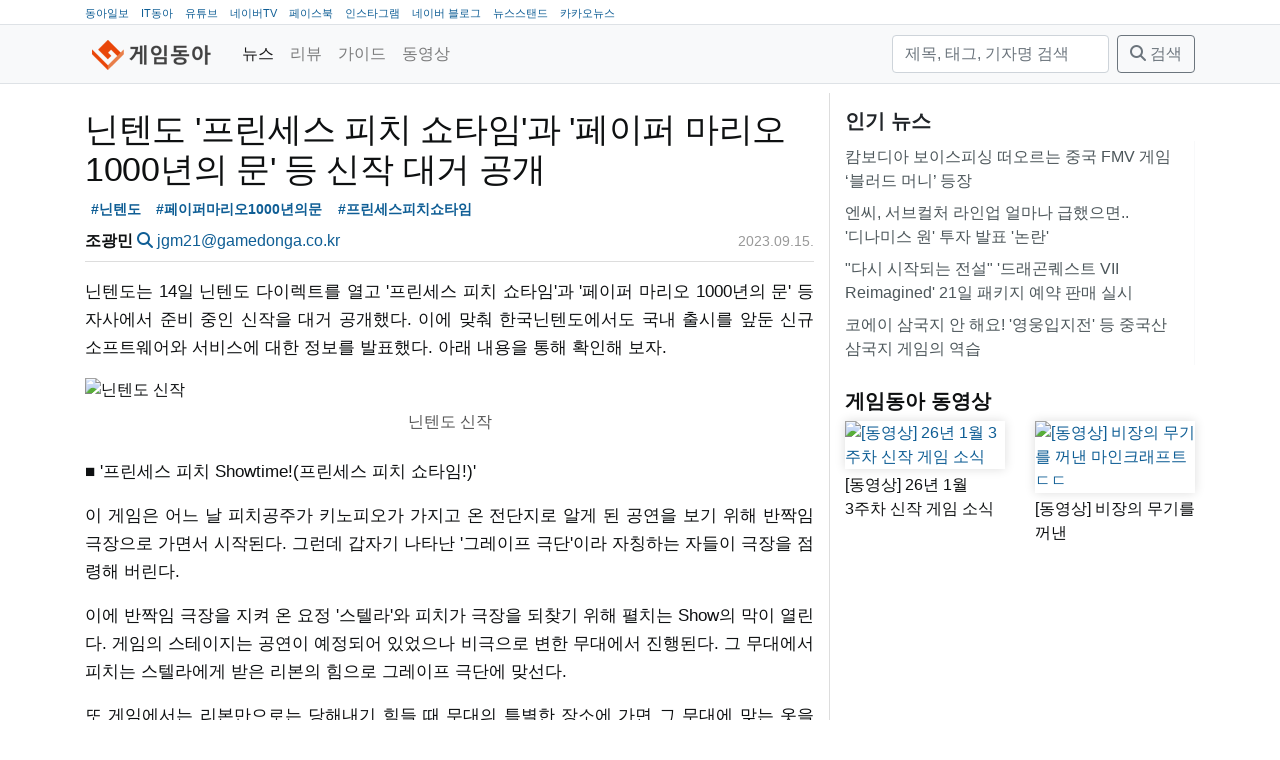

--- FILE ---
content_type: text/html; charset=utf-8
request_url: https://game.donga.com/108974/
body_size: 14794
content:
<!DOCTYPE html>
<html lang="ko">
<head>
  <!-- GA:game.donga.com -->
    <script async src="https://www.googletagmanager.com/gtag/js?id=G-NPLK8LVJ1Z"></script>
    <script>
      window.dataLayer = window.dataLayer || [];
      function gtag () {dataLayer.push(arguments);}
      gtag('js', new Date());
      gtag('config', 'G-NPLK8LVJ1Z');
    </script>
  <title>닌텐도 &#x27;프린세스 피치 쇼타임&#x27;과 &#x27;페이퍼 마리오 1000년의 문&#x27; 등 신작 대거 공개</title>
  <meta charset="utf-8">
  <meta name="viewport" content="width=device-width, initial-scale=1, shrink-to-fit=no">
  <meta name="copyright" content="(주)아이티동아"/>
  
  
  <link rel="image_src" href="/static/images/game/logo_mark.png"/>
  <link rel="apple-touch-icon" href="/static/images/game/logo_mark.png"/>
  <link rel="shortcut icon" href="https://game.donga.com/static/images/game/favicon.ico" type="image/x-icon"/>
  <link rel="license" href="https://creativecommons.org/licenses/by-nc-nd/2.0/kr/"/>
    <link rel="stylesheet" href="https://cdn.jsdelivr.net/npm/bootstrap@4.6.2/dist/css/bootstrap.min.css"
          integrity="sha384-xOolHFLEh07PJGoPkLv1IbcEPTNtaed2xpHsD9ESMhqIYd0nLMwNLD69Npy4HI+N" crossorigin="anonymous">
  
  
  
    
    
    <meta property="og:url" content="https://game.donga.com/108974/"/>
    <meta property="og:type" content="website"/>
    <meta property="og:title" content="닌텐도 &#x27;프린세스 피치 쇼타임&#x27;과 &#x27;페이퍼 마리오 1000년의 문&#x27; 등 신작 대거 공개"/>
    <meta property="og:description" content="닌텐도는 14일 닌텐도 다이렉트를 열고  &#x27;프린세스 피치 쇼타임&#x27;과 &#x27;페이퍼 마리오 1000년의 문&#x27; 등 자사에서 준비 중인 신작을 대거 공개했다. 이에 맞춰 한국닌텐도에서도 국내"/>
    <meta property="og:image" content="/media/__sized__/images/2023/9/15/017d94566e834e69-thumbnail-960x540-70.jpg"/>
  

  <link rel="stylesheet" href="/static/CACHE/css/output.3e912f4579b4.css" type="text/css">
  <link href="/static/libs/fontawesome-free-6.5.1-web/css/fontawesome.css" rel="stylesheet">
  <link href="/static/libs/fontawesome-free-6.5.1-web/css/brands.css" rel="stylesheet">
  <link href="/static/libs/fontawesome-free-6.5.1-web/css/solid.css" rel="stylesheet">
  
    <!-- Venatus Ad Manager -->
    
      <script src="https://hb.vntsm.com/v3/live/ad-manager.min.js" type="text/javascript"
              data-site-id="60618bef337bfd28970d5e9d" data-mode="scan" async></script>
    
  
</head>
<body class="game">
<nav class="top border-bottom d-none d-lg-block">
  <div class="container">
    <ul>
      <li><a href="https://www.donga.com" target="_blank">동아일보</a></li>
      <li><a href="https://it.donga.com" target="_blank">IT동아</a></li>
      <li><a href="https://www.youtube.com/channel/UCfHBpJQCU28OsLUash02B1Q" target="_blank">유튜브</a></li>
      <li><a href="https://tv.naver.com/gamedonga" target="_blank">네이버TV</a></li>
      <li><a href="https://www.facebook.com/itdonga" target="_blank">페이스북</a></li>
      <li><a href="https://www.instagram.com/gamedonga_official" target="_blank">인스타그램</a></li>
      <li><a href="https://blog.naver.com/gamedonga" target="_blank">네이버 블로그</a></li>
      <li><a href="https://newsstand.naver.com/830" target="_blank">뉴스스탠드</a></li>
      <li><a href="https://v.daum.net/channel/85/home" target="_blank">카카오뉴스</a></li>
    </ul>
  </div>
</nav>
<nav class="navbar navbar-expand-md navbar-light bg-light border-bottom">
  <div class="container">
    <a class="navbar-brand mb-0 h1 " href="/">
      
        <img src="/static/images/gamedonga_logo.png" height="30" alt="게임동아">
      
    </a>
    <button class="navbar-toggler" type="button" data-toggle="collapse"
            data-target="#main-navbar"
            aria-controls="main-navbar" aria-expanded="false" aria-label="Toggle navigation">
      <span class="navbar-toggler-icon"></span>
    </button>
    <div class="collapse navbar-collapse" id="main-navbar">
      <ul class="navbar-nav mr-auto">
        
          <li class="nav-item active">
            <a class="nav-link" href="/news/">
              
              뉴스</a>
          </li>
        
          <li class="nav-item">
            <a class="nav-link" href="/review/">
              
              리뷰</a>
          </li>
        
          <li class="nav-item">
            <a class="nav-link" href="/guide/">
              
              가이드</a>
          </li>
        
          <li class="nav-item">
            <a class="nav-link" href="/movie/">
              
              동영상</a>
          </li>
        
      </ul>
      <form method="get" action="/search/" class="form-inline my-2 my-lg-0">
        <input type="text" name="query" placeholder="제목, 태그, 기자명 검색" aria-label="검색"
               value=""
               class="form-control mr-sm-2">
        <button class="btn btn-outline-secondary my-2 my-sm-0" type="submit"><i class="fas fa-search"></i> 검색</button>
      </form>
    </div>
  </div>
</nav>

  <div>
      
        
          <div class="ad-container" style="padding-top: 9px;"
               data-xl="60619f13337bfd28970d5eb9" data-xl-display-type="hybrid-banner"
               data-lg="606e9e79e8fdeb39324f5709"
               data-md="606eb255e8fdeb39324f5711"
               data-sm="60619fcd337bfd28970d5ebd"></div>
        
      
  </div>

<main role="main" class="container">

  <div class="row">
    <div class="main-content col-lg-8">
  
  <div class="article">
    <article class="mb-3">
      
        <header class="mb-3 pb-0">
          <h1>닌텐도 &#x27;프린세스 피치 쇼타임&#x27;과 &#x27;페이퍼 마리오 1000년의 문&#x27; 등 신작 대거 공개</h1>
          <div class="tags">
  <a href="/search/?tag=%EB%8B%8C%ED%85%90%EB%8F%84" class="tag badge badge-light">#닌텐도</a>
  <a href="/search/?tag=%ED%8E%98%EC%9D%B4%ED%8D%BC%EB%A7%88%EB%A6%AC%EC%98%A41000%EB%85%84%EC%9D%98%EB%AC%B8" class="tag badge badge-light">#페이퍼마리오1000년의문</a>
  <a href="/search/?tag=%ED%94%84%EB%A6%B0%EC%84%B8%EC%8A%A4%ED%94%BC%EC%B9%98%EC%87%BC%ED%83%80%EC%9E%84" class="tag badge badge-light">#프린세스피치쇼타임</a>
</div>

          <div class="row py-2">
            <div class="col-sm-8">
              <strong>조광민</strong>
              <a href="/search/?reporter_name=조광민"><i
                  class="fas fa-search"></i></a>
              <a href="mailto:jgm21@gamedonga.co.kr">jgm21@gamedonga.co.kr</a>
            </div>
            <div class="col-sm-4 text-right">
              <time datetime="2023-09-15T16:10:02+09:00" class="date" title="2023.09.15.">2023.09.15.</time>

            </div>
          </div>
        </header>
        <p>닌텐도는 14일 닌텐도 다이렉트를 열고  '프린세스 피치 쇼타임'과 '페이퍼 마리오 1000년의 문' 등 자사에서 준비 중인 신작을 대거 공개했다. 이에 맞춰 한국닌텐도에서도 국내 출시를 앞둔 신규 소프트웨어와 서비스에 대한 정보를 발표했다. 아래 내용을 통해 확인해 보자.</p>
<p><figure><img alt="닌텐도 신작" loading="lazy" src="/media/__sized__/images/2023/9/15/a9396a70d10a4d75-thumbnail-1920x1080-70.jpg"/><figcaption>닌텐도 신작</figcaption></figure></p>
<p>■ '프린세스 피치 Showtime!(프린세스 피치 쇼타임!)'</p>
<p>이 게임은 어느 날 피치공주가 키노피오가 가지고 온 전단지로 알게 된 공연을 보기 위해 반짝임 극장으로 가면서 시작된다. 그런데 갑자기 나타난 '그레이프 극단'이라 자칭하는 자들이 극장을 점령해 버린다.</p>
<p>이에 반짝임 극장을 지켜 온 요정 '스텔라'와 피치가 극장을 되찾기 위해 펼치는 Show의 막이 열린다. 게임의 스테이지는 공연이 예정되어 있었으나 비극으로 변한 무대에서 진행된다. 그 무대에서 피치는 스텔라에게 받은 리본의 힘으로 그레이프 극단에 맞선다.</p>
<p>또 게임에서는 리본만으로는 당해내기 힘들 때 무대의 특별한 장소에 가면 그 무대에 맞는 옷을 입는다. 변신 후에는 능력도 변화한다. 화려한 움직임과 검술로 그레이프 극단을 물리치는 재미를 느낄 수 있다.</p>
<p>이 외에도 전시품을 도난당한 박물관에서는 탐정이 된 피치가 증거를 모아 범인을 찾아내고, 과자를 빼앗긴 디저트 축제에서는 파티시에가 되어 이벤트를 개최할 수 있도록 분투한다. 또 '그레이프 극단'에게 점령당한 도장에서는 쿵후의 달인이 되어, 도장의 탈환을 노린다.</p>
<p>모든 무대를 구하고 극장을 되찾기 위해 펼치는 피치의 모험, 프린세스 피치 쇼타임!은 2024년 3월 22일에 발매 예정이다.</p>
<p><figure><img alt="프린세스 피치 쇼타임!" loading="lazy" src="/media/__sized__/images/2023/9/15/c7d2f30e6bf04260-thumbnail-1920x1080-70.jpg"/><figcaption>프린세스 피치 쇼타임!</figcaption></figure></p>
<p><figure><img alt="프린세스 피치 쇼타임!" loading="lazy" src="/media/__sized__/images/2023/9/15/ac86dfb8f51d43ab-thumbnail-1920x1080-70.jpg"/><figcaption>프린세스 피치 쇼타임!</figcaption></figure></p>
<p><figure><img alt="프린세스 피치 쇼타임!" loading="lazy" src="/media/__sized__/images/2023/9/15/b8b3d49064574a32-thumbnail-1920x1080-70.jpg"/><figcaption>프린세스 피치 쇼타임!</figcaption></figure></p>
<p><figure><img alt="프린세스 피치 쇼타임!" loading="lazy" src="/media/__sized__/images/2023/9/15/3007149942914009-thumbnail-1920x1080-70.jpg"/><figcaption>프린세스 피치 쇼타임!</figcaption></figure></p>
<p>■ '페이퍼 마리오 1000년의 문'</p>
<p>'페이퍼 마리오 1000년의 문'가 새로워진 그래픽으로 닌텐도 스위치에 등장한다. 이 게임은 마리오가 피치공주로부터 보물 찾는 것을 도와 달라는 내용의 편지를 받고 '부랑배 타운'에 도착하며 시작한다.</p>
<p>하지만 마리오는 피치공주의 모습은 찾을 수 없었고, 피치공주를 찾기 위해 단서를 찾아 마을에서 보물에 대해 연구하는 프랭굼바 교수를 찾아가 '1000년의 문'이 보물로 이어진다는 것, 그리고 문을 열기 위해서는 7개의 '스타스톤'이 필요하다는 이야기를 듣는다. 보물을 찾으면 피치공주와 만날 수 있을 거라고 생각한 마리오는 마을에서 만난 굼벨라와 함께 스타스톤을 찾아 종이 세계로 모험을 떠난다.</p>
<p>게임에서는 모험하는 곳곳마다 거대한 드래곤이 기다리고 있거나, 주민이 갑자기 돼지가 되거나, 열차 안에서 사건이 발생하는 등 갖가지 일이 벌어진다.</p>
<p>또 이 게임의 특징은 팔랑팔랑한 종이 마리오다. 이를 통해 언뜻 보기에 나아갈 수 없어 보이는 길도 팔랑팔랑한 몸을 활용해서 좁은 틈 사이로 들어가거나, 종이비행기가 되어 하늘을 나는 등, 종이라서 가능한 액션으로 앞길을 개척할 수 있다.</p>
<p>아울러 게임에는 개성이 넘치는 독특한 캐릭터가 등장하며, 그들은 마리오의 동료가 되어 다양한 능력과 개성으로 마리오의 모험을 도와준다. 전투는 적과 부딪치면 시작되며, 무대는 극장이다. 공격에 맞춰 정확한 타이밍에 버튼을 누르는 것이 전투의 핵심이다. </p>
<p><figure><img alt="페이퍼 마리오 1000년의 문" loading="lazy" src="/media/__sized__/images/2023/9/15/09991e0870ab4ff0-thumbnail-1920x1080-70.jpg"/><figcaption>페이퍼 마리오 1000년의 문</figcaption></figure></p>
<p><figure><img alt="페이퍼 마리오 1000년의 문" loading="lazy" src="/media/__sized__/images/2023/9/15/6fe0776bdefd4fe8-thumbnail-1920x1080-70.jpg"/><figcaption>페이퍼 마리오 1000년의 문</figcaption></figure></p>
<p><figure><img alt="페이퍼 마리오 1000년의 문" loading="lazy" src="/media/__sized__/images/2023/9/15/0542dbaa69114993-thumbnail-1920x1080-70.jpg"/><figcaption>페이퍼 마리오 1000년의 문</figcaption></figure></p>
<p><figure><img alt="페이퍼 마리오 1000년의 문" loading="lazy" src="/media/__sized__/images/2023/9/15/e295aa8e9eea433f-thumbnail-1920x1080-70.jpg"/><figcaption>페이퍼 마리오 1000년의 문</figcaption></figure></p>
<p>'페이퍼 마리오 1000년의 문'은 2024년 발매 예정이다.</p>
<p>■ '루이지 맨션 2 HD'</p>
<p>'루이지 맨션 2 HD'에서는 수많은 유령이 서식하고 있다고 소문난 유령 계곡의 조사를 맡게 된 겁 많고 소심한 루이지의 신비한 모험이 펼쳐진다.</p>
<p>게임의 탐색 과정에서 빼놓을 수 없는 것은 청소기를 닮은 유령싹싹이다. 유령싹싹은 어두운 곳을 비추거나, 다양한 것들을 빨아들이거나, 장치를 기동시키는 등 루이지의 믿음직스러운 파트너다. 유령을 발견하면 반짝! 하고 놀라게 한 뒤 쏙! 하고 빨아들일 수 있으며, 한꺼번에 많은 유령을 빨아들이는 것도 가능하다.</p>
<p>유령들은 과거 식물 연구소였던 건물과 시계 공장이 있던 모래땅, 그 밖에도 얼음과 눈으로 덮인 갱도 등 다양한 곳에 서식하고 있으며, 갖은 수단과 방법으로 루이지의 앞길을 방해한다. </p>
<p>아울러 게임에는 온라인 플레이와 로컬 통신으로 최대 4명이 협력하며 유령 퇴치를 즐기는 '공포의 타워 '도 수록되어 있다. '루이지 맨션 2 HD'는 2024년 여름 발매 예정이다.</p>
<p><figure><img alt="루이지 맨션 2 HD" loading="lazy" src="/media/__sized__/images/2023/9/15/ef022087d9c24200-thumbnail-1920x1080-70.jpg"/><figcaption>루이지 맨션 2 HD</figcaption></figure></p>
<p><figure><img alt="루이지 맨션 2 HD" loading="lazy" src="/media/__sized__/images/2023/9/15/51c51f3866f748cf-thumbnail-1920x1080-70.jpg"/><figcaption>루이지 맨션 2 HD</figcaption></figure></p>
<p><figure><img alt="루이지 맨션 2 HD" loading="lazy" src="/media/__sized__/images/2023/9/15/84c0e3cdbf024a55-thumbnail-1920x1080-70.jpg"/><figcaption>루이지 맨션 2 HD</figcaption></figure></p>
<p><figure><img alt="루이지 맨션 2 HD" loading="lazy" src="/media/__sized__/images/2023/9/15/c1c30d0164f34813-thumbnail-1920x1080-70.jpg"/><figcaption>루이지 맨션 2 HD</figcaption></figure></p>
<p>■ '마리오 vs. 동키콩'</p>
<p>게임보이 어드밴스에서 펼쳐졌던 동키콩과 마리오의 대결이 닌텐도 스위치에서 부활한다.</p>
<p>게임은 동키콩이 인기 장난감인 '미니마리오'가 갖고 싶었지만, 품절로 인해 가질 수 없자 공장에 들어가 모은 미니 마리오를 빼앗아 버리면서 시작한다. 그 광경을 목격한 마리오는 미니마리오를 되찾기 위해 동키콩을 쫓는다.</p>
<p>마리오 앞에는 장치로 가득한 스테이지가 기다리고 있으며, 열쇠로 문을 열어 미니마리오가 있는 곳에 도착하면 스테이지 클리어다. 각 월드의 마지막에는 동키콩과의 대결이 기다리고 있다.</p>
<p>특히, 이번 작품에서는 둘이 함께하는 협력 플레이에도 대응한다. '마리오 vs. 동키콩'은 2024년 2월 16일에 발매된다.</p>
<p><figure><img alt="마리오 vs. 동키콩" loading="lazy" src="/media/__sized__/images/2023/9/15/e5d417988d8441fc-thumbnail-1920x1080-70.jpg"/><figcaption>마리오 vs. 동키콩</figcaption></figure></p>
<p><figure><img alt="마리오 vs. 동키콩" loading="lazy" src="/media/__sized__/images/2023/9/15/abcbaae8f2194f07-thumbnail-1920x1080-70.jpg"/><figcaption>마리오 vs. 동키콩</figcaption></figure></p>
<p><figure><img alt="마리오 vs. 동키콩" loading="lazy" src="/media/__sized__/images/2023/9/15/f1313e5fe78145f3-thumbnail-1920x1080-70.jpg"/><figcaption>마리오 vs. 동키콩</figcaption></figure></p>
<p><figure><img alt="마리오 vs. 동키콩" loading="lazy" src="/media/__sized__/images/2023/9/15/13d7885a97244dfa-thumbnail-1920x1080-70.jpg"/><figcaption>마리오 vs. 동키콩</figcaption></figure></p>
<p>■ '어나더 코드 리컬렉션: 2개의 기억/기억의 문'</p>
<p>추리 소설을 읽는 감각으로 수수께끼를 푸는 '어나더 코드 리컬렉션: 2개의 기억/기억의 문'도 다가온다. </p>
<p>어느 날 소녀 애슐리에게, 죽은 줄 알았던 아버지로부터 한 통의 편지가 도착하며 시작된다. </p>
<p>편지의 진상을 확인하기 위해 아버지가 기다리고 있는 '블러드 에드워드섬'으로 향한 애슐리. 그곳에서 기다리고 있던 것은 수수께끼와 장치로 가득 찬 거대한 저택과 기억을 잃은 소년 '디'와의 만남이었다.</p>
<p>그리고 2년 후의 이야기가 담긴 'Another Code: R – A Journey into Lost Memories'도 수록된다. 이를 통해서는 이야기의 모든 것이 밝혀진다.</p>
<p>2개의 스토리가 수록된 '어나더 코드 리컬렉션: 2개의 기억/기억의 문'은  2024년 1월 19일에 만날 수 있다.</p>
<p><figure><img alt="어나더 코드 리컬렉션: 2개의 기억/기억의 문" loading="lazy" src="/media/__sized__/images/2023/9/15/2c00ad2e9b6147b1-thumbnail-1920x1080-70.jpg"/><figcaption>어나더 코드 리컬렉션: 2개의 기억/기억의 문</figcaption></figure></p>
<p><figure><img alt="어나더 코드 리컬렉션: 2개의 기억/기억의 문" loading="lazy" src="/media/__sized__/images/2023/9/15/87b94dacd22a40da-thumbnail-1920x1080-70.jpg"/><figcaption>어나더 코드 리컬렉션: 2개의 기억/기억의 문</figcaption></figure></p>
<p><figure><img alt="어나더 코드 리컬렉션: 2개의 기억/기억의 문" loading="lazy" src="/media/__sized__/images/2023/9/15/7aa6cce6216a4799-thumbnail-1920x1080-70.jpg"/><figcaption>어나더 코드 리컬렉션: 2개의 기억/기억의 문</figcaption></figure></p>
<p><figure><img alt="어나더 코드 리컬렉션: 2개의 기억/기억의 문" loading="lazy" src="/media/__sized__/images/2023/9/15/dc3312214bfe4932-thumbnail-1920x1080-70.jpg"/><figcaption>어나더 코드 리컬렉션: 2개의 기억/기억의 문</figcaption></figure></p>
<p>■ 'F-ZERO 99'</p>
<p>스피드 레이싱을 즐길 수 있는 F-ZERO가 99명이 싸우는 배틀 로열로 다시 태어났다. 이용자들은 F-ZERO 첫 작품의 코스, 머신으로 정점을 노리는 재미를 만끽할 수 있다.</p>
<p>시속 400km가 넘는 스피드 레이싱에서는 라이벌이나 벽에 부딪쳐서 파워가 떨어지면 머신이 폭발하여 탈락한다. 장애물을 회피하여 파워를 유지하는 코스 공략이 중요하다. 승부의 열쇠는 파워를 소비해서 급가속하는 터보다.</p>
<p>또한 이번 작품에서는 머신이 서로 부딪칠 때 발생하는 '슈퍼 스파크'를 모으면, 스카이웨이라고 불리는 특별한 루트를 질주할 수 있다. 레이스에서 지정된 조건을 달성하면, 머신의 외관까지 커스터마이즈 가능하다. </p>
<p>'F-ZERO 99'은 닌텐도 스위치 온라인 가입자 한정 소프트웨어로 배포 중이다.</p>
<p><figure><img alt="F-ZERO 99" loading="lazy" src="/media/__sized__/images/2023/9/15/63e3482292334c79-thumbnail-1920x1080-70.jpg"/><figcaption>F-ZERO 99</figcaption></figure></p>
<p><figure><img alt="F-ZERO 99" loading="lazy" src="/media/__sized__/images/2023/9/15/3d29d5b88118487f-thumbnail-1920x1080-70.jpg"/><figcaption>F-ZERO 99</figcaption></figure></p>
<p><figure><img alt="F-ZERO 99" loading="lazy" src="/media/__sized__/images/2023/9/15/0e08ab11535b4361-thumbnail-1920x1080-70.jpg"/><figcaption>F-ZERO 99</figcaption></figure></p>
<p><figure><img alt="F-ZERO 99" loading="lazy" src="/media/__sized__/images/2023/9/15/15281163ead848fe-thumbnail-1920x1080-70.jpg"/><figcaption>F-ZERO 99</figcaption></figure></p>
<p>■ '슈퍼 마리오 RPG'</p>
<p>마리오 시리즈 최초의 RPG가 27년 만에 완전히 새로운 그래픽으로 닌텐도 스위치 에서 부활한다. </p>
<p>게임은 원작의 컬러풀한 그래픽의 분위기는 그대로 유지한 채, 3D로 재현된 새로운 그래픽으로 '슈퍼 마리오 RPG'의 세계를 그러냈다.</p>
<p>게임은 타이밍에 맞춰 버튼을 누르면 배틀을 유리하게 진행할 수 있는 '액션 커맨드 배틀'이 특징이다. 이번 작품에서는 완벽한 타이밍에 버튼을 누르면 적 전체를 공격할 수도 있다.</p>
<p>또한, 액션 커맨드를 성공시키면 게이지가 충전되고, 100%까지 차오르면 3명이 협력 기술을 펼칠 수 있다. 동료의 조합에 따라 펼칠 수 있는 기술의 종류도 다양하다.</p>
<p>아울러 일부 보스와 다시 배틀할 수도 있는 요소도 마련됐다. 한층 파워 업 한 보스가 마리오 일행의 도전을 기다리고 있다.</p>
<p>'슈퍼 마리오 RPG'는 2023년 11월 17일에 발매 예정이다.</p>
<p><figure><img alt="슈퍼 마리오 RPG" loading="lazy" src="/media/__sized__/images/2023/9/15/64b710a60f1a44ae-thumbnail-1920x1080-70.jpg"/><figcaption>슈퍼 마리오 RPG</figcaption></figure></p>
<p><figure><img alt="슈퍼 마리오 RPG" loading="lazy" src="/media/__sized__/images/2023/9/15/7e1025a489de4bf9-thumbnail-1920x1080-70.jpg"/><figcaption>슈퍼 마리오 RPG</figcaption></figure></p>
<p><figure><img alt="슈퍼 마리오 RPG" loading="lazy" src="/media/__sized__/images/2023/9/15/e454c605a8114f31-thumbnail-1920x1080-70.jpg"/><figcaption>슈퍼 마리오 RPG</figcaption></figure></p>
<p><figure><img alt="슈퍼 마리오 RPG" loading="lazy" src="/media/__sized__/images/2023/9/15/7530934717e24343-thumbnail-1920x1080-70.jpg"/><figcaption>슈퍼 마리오 RPG</figcaption></figure></p>
<p>■ '끝내주게 춤춰라 메이드 인 와리오'</p>
<p>5초 안에 플레이하는 순간 액션 게임 '메이드 인 와리오' 시리즈 최신작 '끝내주게 춤춰라 메이드 인 와리오'도 등장한다.</p>
<p>이번에 와리오 컴퍼니 일행이 방문한 곳은 '빅재미섬'이라는 남쪽 섬의 리조트다. 그곳에서 기다리고 있던 것은 온몸을 움직여서 플레이하는 200 종류 이상의 미니게임이다.</p>
<p>특히, 미니게임에서 중요한 것은 자세라고 불리는 다양한 포즈다. 지정된 자세로 준비하고 게임의 지령을 힌트 삼아 '올바른 움직임'을 순간적으로 찾아내는 것이 게임 플레이의 핵심이다.</p>
<p>게임에는 2~4명이 대전할 수 있는 파티 모드도 수록됐다. 이용자는 메두사가 서식하는 던전에서 골을 목표로 진행하거나, 마지막 한 명이 남을 때까지 미니게임으로 경쟁하는 등, 다양한 방법으로 즐길 수 있다.</p>
<p>'끝내주게 춤춰라 메이드 인 와리오'는 2023년 11월 3일에 발매된다.</p>
<p><figure><img alt="끝내주게 춤춰라 메이드 인 와리오" loading="lazy" src="/media/__sized__/images/2023/9/15/06406397b81d45d7-thumbnail-1920x1080-70.jpg"/><figcaption>끝내주게 춤춰라 메이드 인 와리오</figcaption></figure></p>
<p><figure><img alt="끝내주게 춤춰라 메이드 인 와리오" loading="lazy" src="/media/__sized__/images/2023/9/15/537a9e27bf4c45a6-thumbnail-1920x1080-70.jpg"/><figcaption>끝내주게 춤춰라 메이드 인 와리오</figcaption></figure></p>
<p><figure><img alt="끝내주게 춤춰라 메이드 인 와리오" loading="lazy" src="/media/__sized__/images/2023/9/15/2f0c05ac8f2941c8-thumbnail-1920x1080-70.jpg"/><figcaption>끝내주게 춤춰라 메이드 인 와리오</figcaption></figure></p>
<p><figure><img alt="끝내주게 춤춰라 메이드 인 와리오" loading="lazy" src="/media/__sized__/images/2023/9/15/05d35999bebc4a11-thumbnail-1920x1080-70.jpg"/><figcaption>끝내주게 춤춰라 메이드 인 와리오</figcaption></figure></p>
<p>■ '돌아온 명탐정 피카츄' </p>
<p>명탐정 피카츄의 최신작도 등장한다. 사람과 포켓몬이 공생하는 도시 라임시티 '자칭' 명탐정 피카츄와 파트너인 청년 '팀'은 실종된 팀의 아버지 '해리'를 찾으며, 다양한 사건에 휘말리게 된다.</p>
<p>팀이 사람들을, 피카츄가 포켓몬들을 탐문 조사하며, 진상에 다가선다. 또한, 게임에는 조사에 협력해주는 믿음직스러운 포켓몬도 등장한다. 뛰어난 후각으로 범인의 흔적을 추적하는 가디, 바위를 부수는 불비달마, 렌트라는 벽 너머를 투시할 수 있는 식이다.</p>
<p>'돌아온 명탐정 피카츄'는 2023년 10월 6일에 만날 수 있다.</p>
<p><figure><img alt="돌아온 명탐정 피카츄" loading="lazy" src="/media/__sized__/images/2023/9/15/dfb41f8d6ca449a1-thumbnail-1920x1080-70.jpg"/><figcaption>돌아온 명탐정 피카츄</figcaption></figure></p>
<p><figure><img alt="돌아온 명탐정 피카츄" loading="lazy" src="/media/__sized__/images/2023/9/15/267ea50c4df141de-thumbnail-1920x1080-70.jpg"/><figcaption>돌아온 명탐정 피카츄</figcaption></figure></p>
<p><figure><img alt="돌아온 명탐정 피카츄" loading="lazy" src="/media/__sized__/images/2023/9/15/162a1848fc224abe-thumbnail-1920x1080-70.jpg"/><figcaption>돌아온 명탐정 피카츄</figcaption></figure></p>
<p><figure><img alt="돌아온 명탐정 피카츄" loading="lazy" src="/media/__sized__/images/2023/9/15/2d88aca0dedc467d-thumbnail-1920x1080-70.jpg"/><figcaption>돌아온 명탐정 피카츄</figcaption></figure></p>
<p>■ '스플래툰 3 익스팬션 패스'</p>
<p>'스플래툰 3' 유료 추가 콘텐츠 제2탄 '스플래툰 3 익스팬션 패스 사이드 오더'도 2024년 봄 이후 만날 수 있다.</p>
<p>'스플래툰 3 익스팬션 패스 사이드 오더' 몇 번이고 반복해서 도전할 수 있는 1인용 모드이다. '오더폴리스 스퀘어'의 중앙에 우뚝 솟은 '질서의 탑'을 배경으로 플레이어의 능력을 '컬러 칩'으로 강화해 나가며, 다양한 플로어를 공략하여 탑의 최상층을 목표로 진행한다.</p>
<p>아울러 제1탄 '오더폴리스 시티'가 배포 중에 있다. 이용자는 '오더폴리스 시티'를 홈타운으로 설정할 수 있고, 새먼 런이나 영역 배틀러, 스퀴디움, amiibo(아미보) 등도 카오폴리스 타운과 다름없이 그대로 즐길 수 있다. </p>
<p><figure><img alt="스플래툰 3 익스팬션 패스1" loading="lazy" src="/media/__sized__/images/2023/9/15/d21123c71af945c1-thumbnail-1920x1080-70.jpg"/><figcaption>스플래툰 3 익스팬션 패스1</figcaption></figure></p>
<p><figure><img alt="스플래툰 3 익스팬션 패스" loading="lazy" src="/media/__sized__/images/2023/9/15/3df0395358e542ad-thumbnail-1920x1080-70.jpg"/><figcaption>스플래툰 3 익스팬션 패스</figcaption></figure></p>
<p><figure><img alt="스플래툰 3 익스팬션 패스" loading="lazy" src="/media/__sized__/images/2023/9/15/0cf0ff17ca13470a-thumbnail-1920x1080-70.jpg"/><figcaption>스플래툰 3 익스팬션 패스</figcaption></figure></p>
<p><figure><img alt="스플래툰 3 익스팬션 패스" loading="lazy" src="/media/__sized__/images/2023/9/15/80480baa606a4ff7-thumbnail-1920x1080-70.jpg"/><figcaption>스플래툰 3 익스팬션 패스</figcaption></figure></p>
<p>■ '마리오 카트 8 디럭스 – 부스터 코스 패스'</p>
<p>'마리오 카트 8 디럭스 – 부스터 코스 패스'의 마지막 배포인 제6탄을 통해 '마리오 카트 Wii'에 나왔던 '데이지 서킷'이 등장한다. </p>
<p>또한, 새로운 캐릭터로 'Mario Kart: Double Dash!!'에 등장했던 '디디콩', '마리오 카트 Wii'에 등장했던 '펑키콩', '마리오 카트 투어'에 등장했던 '폴린', 그리고 '키노피치'가 추가된다.</p>
<p>8개의 코스와 새로운 캐릭터 4종류가 추가되는 '마리오 카트 8 디럭스 – 부스터 코스 패스' 제6탄은 2023년 겨울에 배포될 예정이다.</p>
<p><figure><img alt="마리오 카트 8 디럭스 – 부스터 코스 패스" loading="lazy" src="/media/__sized__/images/2023/9/15/a77d76d949244018-thumbnail-1920x1080-70.jpg"/><figcaption>마리오 카트 8 디럭스 – 부스터 코스 패스</figcaption></figure></p>
<p><figure><img alt="마리오 카트 8 디럭스 – 부스터 코스 패스" loading="lazy" src="/media/__sized__/images/2023/9/15/e4ceadfc21ed447d-thumbnail-1920x1080-70.jpg"/><figcaption>마리오 카트 8 디럭스 – 부스터 코스 패스</figcaption></figure></p>
<p><figure><img alt="마리오 카트 8 디럭스 – 부스터 코스 패스" loading="lazy" src="/media/__sized__/images/2023/9/15/b92c3bcdb2f64fbb-thumbnail-1920x1080-70.jpg"/><figcaption>마리오 카트 8 디럭스 – 부스터 코스 패스</figcaption></figure></p>
<p><figure><img alt="마리오 카트 8 디럭스 – 부스터 코스 패스" loading="lazy" src="/media/__sized__/images/2023/9/15/84e8d86b02bf475b-thumbnail-1920x1080-70.jpg"/><figcaption>마리오 카트 8 디럭스 – 부스터 코스 패스</figcaption></figure></p>
<p>■ 신규 amiibo(아미보) 발매 </p>
<p>'젤다의 전설 티어스 오브 더 킹덤'에 등장하는 '젤다', 그리고 '가논돌프'의 amiibo가 2023년 11월 3일 발매 예정이다.</p>
<p>또한, '제노블레이드 크로니클스 3'에 등장하는 '노아'와 '미오'의 amiibo가 세트로 2024년에 발매되며, '슈퍼 스매시브라더스 얼티밋' 최후의 파이터 '소라'(KINGDOM HEARTS)의 amiibo도 2024년에 발매 예정이다.</p>
<p><figure><img alt="젤다 아미보" loading="lazy" src="/media/__sized__/images/2023/9/15/71c1a59642774d0e-thumbnail-1920x1080-70.jpg"/><figcaption>젤다 아미보</figcaption></figure></p>
<p><figure><img alt="가논 돌프 아미보" loading="lazy" src="/media/__sized__/images/2023/9/15/6cd4090403144370-thumbnail-1920x1080-70.jpg"/><figcaption>가논 돌프 아미보</figcaption></figure></p>
<p><figure><img alt="노아 아미보" loading="lazy" src="/media/__sized__/images/2023/9/15/ebd22f021c254beb-thumbnail-1920x1080-70.jpg"/><figcaption>노아 아미보</figcaption></figure></p>
<p><figure><img alt="미오 아미보" loading="lazy" src="/media/__sized__/images/2023/9/15/dd266bb0707148d7-thumbnail-1920x1080-70.jpg"/><figcaption>미오 아미보</figcaption></figure></p>
<p><figure><img alt="소라 아미보" loading="lazy" src="/media/__sized__/images/2023/9/15/478be72642b14130-thumbnail-1920x1080-70.jpg"/><figcaption>소라 아미보</figcaption></figure></p>
        <div class="tags">
  <a href="/search/?tag=%EB%8B%8C%ED%85%90%EB%8F%84" class="tag badge badge-light">#닌텐도</a>
  <a href="/search/?tag=%ED%8E%98%EC%9D%B4%ED%8D%BC%EB%A7%88%EB%A6%AC%EC%98%A41000%EB%85%84%EC%9D%98%EB%AC%B8" class="tag badge badge-light">#페이퍼마리오1000년의문</a>
  <a href="/search/?tag=%ED%94%84%EB%A6%B0%EC%84%B8%EC%8A%A4%ED%94%BC%EC%B9%98%EC%87%BC%ED%83%80%EC%9E%84" class="tag badge badge-light">#프린세스피치쇼타임</a>
</div>

      
    </article>
    
      
        <div class="ad-container"
             data-md-display-type="hybrid-banner"
             data-md="606e9ead57ccad09e53e636e"
             data-sm="606e9ead57ccad09e53e636e"></div>
      
    
    <div class="widget share mb-3">
      <table class="share">
        <tr>
          <td class="facebook">
            <div class="fb-share-button"
                 data-href="https://game.donga.com/108974/"
                 data-layout="button_count" data-size="small">
              <a target="_blank"
                 href="https://www.facebook.com/sharer/sharer.php?u=https%3A%2F%2Fdevelopers.facebook.com%2Fdocs%2Fplugins%2F&amp;src=sdkpreparse"
                 class="fb-xfbml-parse-ignore">공유하기</a>
            </div>
          </td>
          <td class="twitter" style="padding-top:10px">
            <a class="twitter-share-button"
               href="https://twitter.com/intent/tweet?url=https://game.donga.com/108974/&text=%EB%8B%8C%ED%85%90%EB%8F%84%20%27%ED%94%84%EB%A6%B0%EC%84%B8%EC%8A%A4%20%ED%94%BC%EC%B9%98%20%EC%87%BC%ED%83%80%EC%9E%84%27%EA%B3%BC%20%27%ED%8E%98%EC%9D%B4%ED%8D%BC%20%EB%A7%88%EB%A6%AC%EC%98%A4%201000%EB%85%84%EC%9D%98%20%EB%AC%B8%27%20%EB%93%B1%20%EC%8B%A0%EC%9E%91%20%EB%8C%80%EA%B1%B0%20%EA%B3%B5%EA%B0%9C">
              트윗하기</a>
          </td>
          <td class="copy-url">
            <a class="copy-btn" data-clipboard-text="https://game.donga.com/108974/">
              <i class="fa fa-copy"></i> <span>URL 복사</span>
            </a>
          </td>
        </tr>
      </table>
    </div>
    <div class="mb-3 licence text-wrap">
      <a href="https://game.donga.com"
         property="cc:attributionName"
         rel="cc:attributionURL">게임동아</a>의 모든 콘텐츠(기사)는
      <a rel="license" href="http://creativecommons.org/licenses/by-nc-nd/2.0/kr/">Creative
        commons 저작자표시-비영리-변경금지
        라이선스</a>에 따라 이용할 수 있습니다.
    </div>
    <div class="widget comments mb-5">
      <i class="fas fa-comment"></i>
      의견은 <a href="https://www.facebook.com/itdonga">IT동아(게임동아) 페이스북</a>에서 덧글 또는 메신저로 남겨주세요.
    </div>
    
      <div class="widget related-articles">
        <h5 class="">관련 기사</h5>
        <ul class="widget related-articles list-group list-group-flush">
          <li class="px-0 py-1 list-group-item"><a href="/119463/">
            [동영상] 마리오 콧수염은 사실 입이었다?
          </a></li>
          
          <li class="px-0 py-1 list-group-item"><a href="/120635/">
            이제 스위치2에서도 대출금 갚기? 동물의 숲 스위치2 버전 예판 시작
          </a></li>
          
          <li class="px-0 py-1 list-group-item"><a href="/120311/">
            [동영상] 마리오, 동물의 숲, 피크민까지! 닌텐도 팝업이 롯데월드 몰에!?
          </a></li>
          
        </ul>
      </div>
      <div class="text-center mb-3">
      
        
          <a class="btn btn-link"
             href="/108973/">
            <i class="fas fa-chevron-left"></i> 이전
          </a>
        
      
        <a class="btn btn-link" href="">
          <i class="fas fa-arrow-up"></i> 위로
        </a>
        <a class="btn btn-link" href="/news/">
          <i class="fas fa-list"></i> 목록
        </a>
      
        
          <a class="btn btn-link"
             href="/108975/">
             다음 <i class="fas fa-chevron-right"></i>
          </a>
        
      
      </div>
    
  </div>
  
    
      <div class="ad-container"
           data-xl="606e9e79e8fdeb39324f5709"
           data-lg="606eb255e8fdeb39324f5711"
           data-md="60619fcd337bfd28970d5ebd"
           data-sm="60619fcd337bfd28970d5ebd"></div>






      <div class="ad-container"
           data-target-selector="article p" data-target-nth="15"
           data-xl="606e9e79e8fdeb39324f5709"
           data-lg="606eb255e8fdeb39324f5711"></div>
      <div class="ad-container"
           data-target-selector="article p" data-target-nth="30"
           data-xl="606e9e79e8fdeb39324f5709"
           data-lg="606eb255e8fdeb39324f5711"></div>
    
  
</div>
    <div class="sidebar col-lg-4">
      <div class="widget title-only mb-4">
  <h5>인기 뉴스
</h5>
  <ul class="widget list-group list-group-flush">
    
      <li class="list-group-item px-0 py-1">
        <a href="//game.donga.com/121108/">캄보디아 보이스피싱 떠오르는 중국 FMV 게임 ‘블러드 머니’ 등장</a></li>
    
      <li class="list-group-item px-0 py-1">
        <a href="//game.donga.com/121071/">엔씨, 서브컬처 라인업 얼마나 급했으면.. &#x27;디나미스 원&#x27; 투자 발표 &#x27;논란&#x27;</a></li>
    
      <li class="list-group-item px-0 py-1">
        <a href="//game.donga.com/121126/">&quot;다시 시작되는 전설&quot; &#x27;드래곤퀘스트 VII Reimagined&#x27; 21일 패키지 예약 판매 실시</a></li>
    
      <li class="list-group-item px-0 py-1">
        <a href="//game.donga.com/121084/">코에이 삼국지 안 해요! &#x27;영웅입지전&#x27; 등 중국산 삼국지 게임의 역습</a></li>
    
  </ul>
</div>

<div class="widget large-image-2-item mb-4">
  <h5><a href="https://www.youtube.com/channel/UCfHBpJQCU28OsLUash02B1Q">게임동아 동영상</a>

</h5>
  <div class="row">
    <div class="col-lg-6 col-md-6">
      <a class="card" href="//game.donga.com/121128/">
        <img src="/media/__sized__/images/2026/1/19/930a5371b1914f26-thumbnail-960x540-70.jpg" class="card-img" alt="[동영상] 26년 1월 3주차 신작 게임 소식"/>
        <div class="card--text">[동영상] 26년 1월 3주차 신작 게임 소식</div>
      </a>
    </div>
    <div class="col-lg-6 col-md-6">
      <a class="card" href="//game.donga.com/121113/">
        <img src="/media/__sized__/images/2026/1/16/310f3e38f82c4c7a-thumbnail-960x540-70.jpg" class="card-img" alt="[동영상] 비장의 무기를 꺼낸 마인크래프트ㄷㄷ"/>
        <div class="card--text">[동영상] 비장의 무기를 꺼낸 마인크래프트ㄷㄷ</div>
      </a>
    </div>
  </div>
</div>
<div class="banner mb-3"><script async src="https://securepubads.g.doubleclick.net/tag/js/gpt.js"></script>
<script>
	var refreshSlots = [];

  window.googletag = window.googletag || {cmd: []};
  googletag.cmd.push(function() {
    refreshSlots.push( googletag.defineSlot('/21789867525/game_pc/300x250', [300, 250], 'div-gpt-ad-1620627868229-0').addService(googletag.pubads()) );
    googletag.pubads().enableSingleRequest();
    googletag.enableServices();
  });

	setInterval(function() {
		googletag.cmd.push(function() {
			googletag.pubads().refresh(refreshSlots);
			console.log( "refresh" );
	})}, 20000);


</script>

<!-- /21789867525/game_pc/300x250 -->
<div id='div-gpt-ad-1620627868229-0' style='width: 300px; height: 250px; margin: 0 auto;'>
  <script>
    googletag.cmd.push(function() { googletag.display('div-gpt-ad-1620627868229-0'); });
  </script>
</div></div>
<div class="widget title-only mb-4">
  <h5><a href="https://game.donga.com/news/">최신 기사</a>

</h5>
  <ul class="widget list-group list-group-flush">
    
      <li class="list-group-item px-0 py-1">
        <a href="//game.donga.com/121152/">CONX, 컴투스홀딩스와 함께한 ‘놈 아레나’ 수상작 발표…연내 글로벌 출시 목표</a></li>
    
      <li class="list-group-item px-0 py-1">
        <a href="//game.donga.com/121151/">그라비티 네오싸이언, 턴제 수집형 RPG &#x27;학원삼국지&#x27; 동남아 정식 론칭</a></li>
    
      <li class="list-group-item px-0 py-1">
        <a href="//game.donga.com/121150/">엔씨 &#x27;아이온2&#x27;, 불법 프로그램 이용자들 추가 법적 대응..&#x27;매크로 강력 제재&#x27;</a></li>
    
      <li class="list-group-item px-0 py-1">
        <a href="//game.donga.com/121149/">세가의 신작 ‘세가챔스 2026’ 사전 등록자 수 200만 명 돌파</a></li>
    
  </ul>
</div>
<div class="banner mb-3"><div class="ad-container" 
  data-xl="606e9ead57ccad09e53e636e"
  data-lg="606e9ead57ccad09e53e636e"
  data-md="606e9ead57ccad09e53e636e"
  data-sm="606e9ead57ccad09e53e636e"
></div></div>
<div class="widget title-only mb-4">
  <h5><a href="https://game.donga.com/search/?query=%ED%95%9C%EC%A3%BC%EC%9D%98%EA%B2%8C%EC%9E%84%EC%86%8C%EC%8B%9D">한주의 게임소식</a>

</h5>
  <ul class="widget list-group list-group-flush">
    
      <li class="list-group-item px-0 py-1">
        <a href="//game.donga.com/121114/">[한주의게임소식] &quot;메가 라티오스 받아라!&quot; 1월 첫 급등을 기록한 포켓몬</a></li>
    
      <li class="list-group-item px-0 py-1">
        <a href="//game.donga.com/121008/">[한주의게임소식] &quot;아직 움직이긴 이르다&quot; 새해 초 잠잠한 게임 시장</a></li>
    
  </ul>
</div>
<div class="widget title-only mb-4">
  <h5><a href="https://game.donga.com/search/?tag=%EA%B2%9C%EB%8D%95%EC%97%B0%EA%B5%AC%EC%86%8C">겜덕연구소</a>

</h5>
  <ul class="widget list-group list-group-flush">
    
      <li class="list-group-item px-0 py-1">
        <a href="//game.donga.com/121130/">[겜덕연구소] 오락실 브라운관이 회전한다?! 게임기 제작의 끝을 달리는 장인의 솜씨!</a></li>
    
      <li class="list-group-item px-0 py-1">
        <a href="//game.donga.com/120918/">[겜덕연구소] 디지털 애완동물의 새 지평을 연 그 게임기, &#x27;다마고치&#x27; 아세요?</a></li>
    
  </ul>
</div>

<div class="widget large-image-2-item mb-4">
  <h5><a href="https://game.donga.com/search/?tag=%EC%9D%B8%ED%84%B0%EB%B7%B0">인터뷰</a>

</h5>
  <div class="row">
    <div class="col-lg-6 col-md-6">
      <a class="card" href="//game.donga.com/121119/">
        <img src="/media/__sized__/images/2026/1/19/3a4e9f9560da41f1-thumbnail-960x540-70.jpg" class="card-img" alt="한층 확장된 농사의 재미 &#x27;레알팜 크래프트&#x27;가 온다"/>
        <div class="card--text">한층 확장된 농사의 재미 &#x27;레알팜 크래프트&#x27;가 온다</div>
      </a>
    </div>
    <div class="col-lg-6 col-md-6">
      <a class="card" href="//game.donga.com/121065/">
        <img src="/media/__sized__/images/2026/1/15/25c454dba79a4e6c-thumbnail-960x540-70.jpg" class="card-img" alt="웹젠 &#x27;드래곤소드&#x27;, &quot;오픈월드에서 콤보 액션 기반의 차별화된 전투 맛보길&quot;"/>
        <div class="card--text">웹젠 &#x27;드래곤소드&#x27;, &quot;오픈월드에서 콤보 액션 기반의 차별화된 전투 맛보길&quot;</div>
      </a>
    </div>
  </div>
</div>

<div class="widget large-image-2-item mb-4">
  <h5>리뷰
</h5>
  <div class="row">
    <div class="col-lg-6 col-md-6">
      <a class="card" href="//game.donga.com/121117/">
        <img src="/media/__sized__/images/2026/1/17/4c201b17ea2a4826-thumbnail-960x540-70.jpg" class="card-img" alt="[리뷰] 첫 영상만 보고 반할만 하네. 빅토리아 시대의 우아한 탐정 활극. ‘실버 팰리스’"/>
        <div class="card--text">[리뷰] 첫 영상만 보고 반할만 하네. 빅토리아 시대의 우아한 탐정 활극. ‘실버 팰리스’</div>
      </a>
    </div>
    <div class="col-lg-6 col-md-6">
      <a class="card" href="//game.donga.com/121059/">
        <img src="/media/__sized__/images/2026/1/14/8675afff7d1d493b-thumbnail-960x540-70.jpg" class="card-img" alt="남자라면 역시… 강렬한 마젠타 색상으로 시선 끄는 스틸시리즈 아크티스 노바 7 GEN2"/>
        <div class="card--text">남자라면 역시… 강렬한 마젠타 색상으로 시선 끄는 스틸시리즈 아크티스 노바 7 GEN2</div>
      </a>
    </div>
  </div>
</div>
<div class="widget title-only mb-4">
  <h5><a href="https://game.donga.com/search/?tag=%EB%8F%99%EC%95%84%EA%B2%8C%EC%9E%84%EB%B0%B1%EA%B3%BC%EC%82%AC%EC%A0%84">동아게임백과사전</a>

</h5>
  <ul class="widget list-group list-group-flush">
    
      <li class="list-group-item px-0 py-1">
        <a href="//game.donga.com/121068/">[동아게임백과사전] 2026 병오년, &#x27;말(馬)&#x27;이 주인공인 게임에 주목</a></li>
    
      <li class="list-group-item px-0 py-1">
        <a href="//game.donga.com/120929/">[동아게임백과사전] 발더스게이트 IP 필요없다. 본가 ‘디비니티’로 돌아가는 라리안스튜디오</a></li>
    
  </ul>
</div>
<div class="widget title-only mb-4">
  <h5><a href="https://game.donga.com/search/?tag=%EA%B2%8C%EC%9E%84%EC%9D%B8%EB%8D%94%EC%8A%A4%ED%8A%B8%EB%A6%AC">게임인더스트리</a>

</h5>
  <ul class="widget list-group list-group-flush">
    
      <li class="list-group-item px-0 py-1">
        <a href="//game.donga.com/120930/">게임 개발은 기본… 소통과 마케팅까지 전면에 나서는 스타PD들 [게임 인더스트리]</a></li>
    
      <li class="list-group-item px-0 py-1">
        <a href="//game.donga.com/120885/">게임 그 이상으로 진화한 ‘포트나이트’[게임 인더스트리]</a></li>
    
  </ul>
</div>

<div class="widget large-image-2-item mb-4">
  <h5><a href="https://game.donga.com/search/?tag=pixiv">pixiv</a>

</h5>
  <div class="row">
    <div class="col-lg-6 col-md-6">
      <a class="card" href="//game.donga.com/120254/">
        <img src="/media/__sized__/images/2025/11/19/f1c14e60b3e848a9-thumbnail-960x540-70.jpg" class="card-img" alt="최고의 3D 의상 크리에이터가 3D 아바타 제작에 도전한 이유는? 얼티메이트 유이 인터뷰"/>
        <div class="card--text">최고의 3D 의상 크리에이터가 3D 아바타 제작에 도전한 이유는? 얼티메이트 유이 인터뷰</div>
      </a>
    </div>
    <div class="col-lg-6 col-md-6">
      <a class="card" href="//game.donga.com/120102/">
        <img src="/media/__sized__/images/2025/11/11/345639bb02f24aa0-thumbnail-1920x1080.png" class="card-img" alt="일러스트레이터 후와리 님이 밝히는 ‘귀여움’을 이끌어내는 방법"/>
        <div class="card--text">일러스트레이터 후와리 님이 밝히는 ‘귀여움’을 이끌어내는 방법</div>
      </a>
    </div>
  </div>
</div>
<div class="banner mb-3"><script async src="https://securepubads.g.doubleclick.net/tag/js/gpt.js"></script>
<script>
	var refreshSlots = [];

  window.googletag = window.googletag || {cmd: []};
  googletag.cmd.push(function() {
    refreshSlots.push( googletag.defineSlot('/21789867525/game_pc/300x600', [300, 600], 'div-gpt-ad-1620628258131-0').addService(googletag.pubads()) );
    googletag.pubads().enableSingleRequest();
    googletag.enableServices();
  });

	setInterval(function() {
		googletag.cmd.push(function() {
			googletag.pubads().refresh(refreshSlots);
			console.log( "refresh" );
	})}, 20000);


</script>

<!-- /21789867525/game_pc/300x600 -->
<div id='div-gpt-ad-1620628258131-0' style='width: 300px; height: 600px; margin: 0 auto;'>
  <script>
    googletag.cmd.push(function() { googletag.display('div-gpt-ad-1620628258131-0'); });
  </script>
</div></div>
<div class="banner mb-3"><a style="display:block; width: 300px; margin: 0 auto; " href="https://www.facebook.com/itdonga/" target="_blank">
<img alt="IT동아/게임동아 페이스북" width="300px"   src="/media/__sized__/images/2020/12/4/0d629836d6e842b8-thumbnail-1920x1080.png"></a></div>
<div class="banner mb-3"><a style="display:block; width: 300px; margin: 0 auto; " href="https://www.instagram.com/itdonga_official/?hl=ko" target="_blank">
<img alt="IT동아/게임동아 인스타그램" width="300px"   src="/media/__sized__/images/2020/12/4/46001fff9fde40ae-thumbnail-1920x1080.png"></a></div>
<div class="banner mb-3"><a style="display:block; width: 300px; margin: 0 auto; " href="https://www.youtube.com/channel/UCfHBpJQCU28OsLUash02B1Q" target="_blank">
<img alt="채널 게임동아 유튜브" width="300px"   src="/media/__sized__/images/2021/2/9/4329757d15664ceb-thumbnail-1920x1080.png"></a></div>
<div class="banner mb-3"><a style="display:block; width: 300px; margin: 0 auto; " href="https://www.youtube.com/channel/UCx3IIibGi7IT-UpI115y3Fw" target="_blank">
<img alt="채널 IT동아 유튜브" width="300px"   src="/media/__sized__/images/2021/2/9/cfd879527bdf4f1f-thumbnail-1920x1080.png"></a></div>
<div class="banner mb-3"><a style="display:block; width: 300px; margin: 0 auto; " href="https://newsstand.naver.com/830" target="_blank">
<img alt="게임동아 뉴스스탠드" width="300px"   src="/media/__sized__/images/2021/2/25/8b6341836c274f41-thumbnail-1920x1080.png"></a></div>
<div class="banner mb-3"><a style="display:block; width: 300px; margin: 0 auto; " href="https://www.inc.or.kr/" target="_blank">
<img alt="인터넷신문위원회 윤리강령을 준수합니다." width="300px"   src="/media/__sized__/images/2023/10/15/dba5d367d7c64084-thumbnail-960x540-70.jpg"></a></div>

    </div>
  </div>

</main>

<footer class="footer mt-auto py-5">
  <div class="container">
    <ul class="short-nav mb-3">
      <li class="copyright">ⓒ2026 (주)아이티동아</li>
      <li class="short-nav-item"><a href="/about/">소개</a></li>
      <li class="short-nav-item"><a href="/report/">문의</a></li>
      <li class="short-nav-item"><a href="/agreement/">이용약관</a></li>
      <li class="short-nav-item"><a href="/privacy/">개인정보 취급방침</a></li>
      <li class="short-nav-item"><a href="/youth/">청소년 보호 정책</a></li>
      <li class="short-nav-item"><a href="/privacy/#email">E-MAIL 주소 수집 거부</a></li>
      <li class="short-nav-item"><a href="/rss/">RSS</a></li>
    </ul>
  <div class="mb-3">최종편집일시: 2026.01.20 19:49</div>
    <div class="mb-3 licence text-wrap">
      <a href="https://game.donga.com"
         property="cc:attributionName"
         rel="cc:attributionURL">게임동아</a>의 모든 콘텐츠(기사)는
      <a rel="license" href="http://creativecommons.org/licenses/by-nc-nd/2.0/kr/">Creative
        commons 저작자표시-비영리-변경금지
        라이선스</a>에 따라 이용할 수 있습니다.
    </div>
    <ul class="info mb-3">
      <li>회사: (주)아이티동아</li>
      
        <li>제호: 게임동아</li>
        <li>사업자등록번호: 101-86-04512</li>
        <li>통신판매: 제 2017-서울마포-1990호</li>
        <li>정기간행물등록번호: 서울, 아04814</li>
        <li>발행, 등록일자: 2010년 4월 7일</li>
      
      <li>발행/편집인: 강덕원</li>
      <li>청소년보호책임자: 정동범</li>
      <li>주소: 서울시 마포구 양화로8길 25-4 우)04044</li>
      <li>전화: 02-6352-8220</li>
    </ul>
    <div class="open-press-principle mb-3">
    「열린보도원칙」 당 매체는 독자와 취재원 등 뉴스이용자의 권리 보장을 위해 반론이나 정정보도,
    추후보도를 요청할 수 있는 창구를 열어두고 있음을 알려드립니다.
    고충처리인
    
      정동범 02-6352-8220 <a href="mailto:blackbird@gamedonga.co.kr">blackbird@gamedonga.co.kr</a>
    
    </div>
  </div>
</footer>

  <div id="rich-media-placement"></div>
  <script>
    var adId = "6061ee7fe8fdeb39324f4ec2"
    window.top.__vm_add = window.top.__vm_add || [];
    (function (success) {
      if (window.document.readyState !== "loading") {
        success();
      } else {
        window.document.addEventListener("DOMContentLoaded", function () {
          success();
        });
      }
    })(function () {
      var placement = document.createElement("div");
      placement.setAttribute("class", "vm-placement");
      placement.setAttribute("data-id", adId);
      document.querySelector("#rich-media-placement").appendChild(placement);
      window.top.__vm_add.push(placement);
    });
  </script>

<script src="https://cdn.jsdelivr.net/npm/jquery@3.7.1/dist/jquery.min.js"></script>
<script src="https://cdn.jsdelivr.net/npm/bootstrap@4.6.2/dist/js/bootstrap.bundle.min.js"
        integrity="sha384-Fy6S3B9q64WdZWQUiU+q4/2Lc9npb8tCaSX9FK7E8HnRr0Jz8D6OP9dO5Vg3Q9ct"
        crossorigin="anonymous"></script>
<link rel="stylesheet" href="https://cdn.jsdelivr.net/npm/bootstrap@4.6.2/dist/css/bootstrap.min.css"
      integrity="sha384-xOolHFLEh07PJGoPkLv1IbcEPTNtaed2xpHsD9ESMhqIYd0nLMwNLD69Npy4HI+N" crossorigin="anonymous">
<script type="text/javascript" src="/static/js/clipboard.min.js"></script>

<script src="/static/CACHE/js/output.0ab0b6b4dbb5.js"></script>

  <div id="fb-root"></div>
  <script async defer crossorigin="anonymous" src="https://connect.facebook.net/ko_KR/sdk.js#xfbml=1&version=v7.0&appId=3261383154087771&autoLogAppEvents=1" nonce="OQcebx7j"></script>
  <script>!function (d, s, id) {
    var js, fjs = d.getElementsByTagName(s)[0];
    if (!d.getElementById(id)) {
      js = d.createElement(s);
      js.id = id;
      js.src = "//platform.twitter.com/widgets.js";
      fjs.parentNode.insertBefore(js, fjs);
    }
  }(document, "script", "twitter-wjs");</script>
</body>
</html>


--- FILE ---
content_type: text/html; charset=utf-8
request_url: https://www.google.com/recaptcha/api2/aframe
body_size: 264
content:
<!DOCTYPE HTML><html><head><meta http-equiv="content-type" content="text/html; charset=UTF-8"></head><body><script nonce="ctK3TlVy0fmj5GcuVmNstg">/** Anti-fraud and anti-abuse applications only. See google.com/recaptcha */ try{var clients={'sodar':'https://pagead2.googlesyndication.com/pagead/sodar?'};window.addEventListener("message",function(a){try{if(a.source===window.parent){var b=JSON.parse(a.data);var c=clients[b['id']];if(c){var d=document.createElement('img');d.src=c+b['params']+'&rc='+(localStorage.getItem("rc::a")?sessionStorage.getItem("rc::b"):"");window.document.body.appendChild(d);sessionStorage.setItem("rc::e",parseInt(sessionStorage.getItem("rc::e")||0)+1);localStorage.setItem("rc::h",'1768931336574');}}}catch(b){}});window.parent.postMessage("_grecaptcha_ready", "*");}catch(b){}</script></body></html>